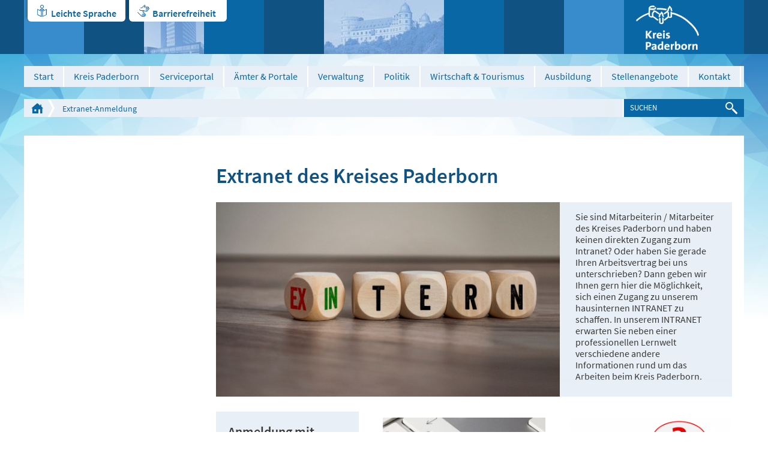

--- FILE ---
content_type: text/html; charset=utf-8
request_url: https://www.kreis-paderborn.de/kreis_paderborn/extranet/extranet-anmeldung.php
body_size: 11701
content:
<!DOCTYPE html>
<html lang="de" class="pagestatus-init nojs">
  <head>
    <title> Extranet-Anmeldung - Kreis Paderborn</title>
    <!--
      Diese Seite wurde mit Weblication® CMS erstellt.
      Weblication® ist ein Produkt der Scholl Communications AG in 77694 Kehl.
      Weitere Informationen finden Sie unter http://www.weblication.de bzw. http://scholl.de.
    -->
    <meta name="Description" content="Anmeldeseite für das Extranet des Kreises Paderborn"/>
    <meta name="Keywords" content=" Extranet,Anmeldung,"/>
    <meta name="Robots" content="index, noodp"/>
    <meta charset="UTF-8" />
    <meta name="viewport" content="width=device-width, initial-scale=1"/>
    <meta name="Generator" content="Weblication® CMS"/>
    <meta http-equiv="x-ua-compatible" content="IE=edge"/>
    <meta name="geo.region" content="de-nrw"/>
    <meta name="geo.placename" content="Aldegreverstraße 10-14, 33102 Paderborn"/>
    <meta name="geo.position" content="51.7151160;8.7393730"/>
    <link rel="shortcut icon" href="/multi-wGlobal/wGlobal/layout/images/favicon.ico"/>
    <link rel="icon" href="/multi-wGlobal/wGlobal/layout/images/favicon.ico"/>
    <link rel="apple-touch-icon" href="/multi-wGlobal/wGlobal/layout/images/apple-touch-icon.png"/>
    <link rel="canonical" href="http://www.kreis-paderborn.de/kreis_paderborn/extranet/extranet-anmeldung.php"/>
    <link rel="stylesheet" type="text/css" href="/kreis_paderborn/fonts/fonts.css" media="screen"/>    <script type="text/javascript">wNavidStandard='';wProjectPath='/kreis_paderborn';wPageCurrent='/kreis_paderborn/extranet/extranet-anmeldung.php';hdLimitDpr='1.5';lightboxType='wLightbox'; </script>
    <link rel="stylesheet" href="/multi-wGlobal/wGlobal/layout/styles/optimized/design.css"/>
<link rel="stylesheet" href="/multi-wGlobal/wGlobal/layout/styles/optimized/jquery.fancybox.css"/>
    
    <!--[if IE 7]><link rel="stylesheet" type="text/css" href="/multi-wGlobal/wGlobal/layout/styles/design-ie7.css"/><![endif]-->
    <!--[if IE 8]><link rel="stylesheet" type="text/css" href="/multi-wGlobal/wGlobal/layout/styles/design-ie8.css"/><![endif]-->
    <script>var wCe = "74005b";</script><script src="/multi-wGlobal/wGlobal/layout/scripts/items/jquery.js"></script>
<script src="/multi-wGlobal/wGlobal/layout/scripts/items/jquery-ui.js"></script>
<script src="/multi-wGlobal/wGlobal/layout/scripts/items/jquery.fancybox.js"></script>
<script src="/multi-wGlobal/wGlobal/layout/scripts/optimized/css.js"></script>
<script src="/multi-wGlobal/wGlobal/layout/scripts/optimized/ui.js"></script>
<script src="/multi-wGlobal/wGlobal/layout/scripts/optimized/design.js"></script>
  </head>
  <body class="bodyFullRight project-kreis_paderborn subdir-extranet object-default">
    <div class="blockAccessKeys">
      <a accesskey="c" class="navLevel navLevel1" href="#anchorContent" title="Zum Inhalt">Zum Inhalt<span style="font-weight:normal"> (Access key c)</span></a><a accesskey="h" class="navLevel navLevel1" href="#navigationMain" title="Zur Hauptnavigation">Zur Hauptnavigation<span style="font-weight:normal"> (Access key h)</span></a><a accesskey="u" class="navLevel navLevel1" href="#anchorNavSub" title="Zur Unternavigation">Zur Unternavigation<span style="font-weight:normal"> (Access key u)</span></a>    </div>
    <div id="blockMainOuter">
      <div id="blockMain">
        <div id="blockMainInner">
          <div id="blockTop">
            <div id="blockTopBefore">
              <div id="blockTopBeforeInner">
                <div id="editnewoutter">
                  <div id="btn_leichtesprache">
                    <a class="btn_ls" href="/kreis_paderborn/leichte-sprache/Einleitung.php">Leichte Sprache</a>
                  </div>
                  <div id="btn_barrierefrei">
                    <a class="btn_bf" href="/kreis_paderborn/impressum/Barrierefreiheit.php">Barrierefreiheit </a>
                  </div>
                </div>
                <a id="logo" href="/kreis_paderborn/" title="Zur Startseite" accesskey="0">
                  <img src="/kreis_paderborn-wGlobal/wGlobal/layout/images/weblication/wThumbnails/logo@2x[48f17e5b2e5ef05g59bf80e7487dee50].png" alt="Logo Kreis Paderborn" height="75" width="105" title="Logo Kreis Paderborn" data-src2x="/kreis_paderborn-wGlobal/wGlobal/layout/images/logo@2x.png" data-size="5825"/>                </a>
                <div class="tile tile_var1 tile_size1 tile_margin0 tile_padding0"> </div>
                <div class="tile tile_var2 tile_size2 tile_margin1 tile_padding0">
                  <img src="/kreis_paderborn-wGlobal/wGlobal/layout/images/weblication/wThumbnails/kreishaus[861ef67a4033bf9g15a7a7ca6c5225b4].jpg" alt="Kreishaus" height="90" width="100" data-src2x="/kreis_paderborn-wGlobal/wGlobal/layout/images/weblication/wThumbnails/kreishaus[861ef67a4033bf9g15a7a7ca6c5225b4]@2x.jpg"/>                </div>
                <div class="tile tile_var2 tile_size3 tile_margin1 tile_padding0">
                  <img src="/kreis_paderborn-wGlobal/wGlobal/layout/images/weblication/wThumbnails/wewelsburg[82fcfc2912bfa9dgcfa69c7419bc1f72].jpg" alt="Wewelsburg" height="90" width="200" data-src2x="/kreis_paderborn-wGlobal/wGlobal/layout/images/weblication/wThumbnails/wewelsburg[82fcfc2912bfa9dgcfa69c7419bc1f72]@2x.jpg"/>                </div>
                <div class="tile tile_var3 tile_size1 tile_margin0 tile_padding2"></div>
                <div class="tile tile_var1 tile_size1 tile_margin0 tile_padding1"></div>
              </div>
            </div>
            <div id="blockTopInner">
              <div id="navigationMain">
                <ul data-togglerText="Navigation" class="navLevelContainer navLevel1Container"><li class="navLevel navLevel1 navLevelDefault navLevel1Default "><a class="navLevel navLevel1 navLevelDefault navLevel1Default" href="/kreis_paderborn/">Start</a></li><li class="navLevel navLevel1 navLevelOpen navLevel1Open "><a class="navLevel navLevel1 navLevelOpen navLevel1Open" title="der Kreis Paderborn" href="/kreis_paderborn/der-kreis-paderborn/">Kreis Paderborn</a><ul class="navLevelContainer navLevel2Container"><li class="navLevel navLevel2 navLevelOpen navLevel2Open "><a class="navLevel navLevel2 navLevelOpen navLevel2Open" title="" href="/kreis_paderborn/aktuelles/">Aktuelles</a><ul class="navLevelContainer navLevel3Container"><li class="navLevel navLevel3 navLevelOpen navLevel3Open "><a class="navLevel navLevel3 navLevelOpen navLevel3Open" title="" href="/kreis_paderborn/aktuelles/amtsblatt/?navid=237829237829">Amtsblatt 2026</a><ul class="navLevelContainer navLevel4Container"><li class="navLevel navLevel4 navLevelDefault navLevel4Default "><a class="navLevel navLevel4 navLevelDefault navLevel4Default" title="" href="/kreis_paderborn/aktuelles/amtsblatt/index-2025.php">2025</a></li><li class="navLevel navLevel4 navLevelDefault navLevel4Default "><a class="navLevel navLevel4 navLevelDefault navLevel4Default" title="" href="/kreis_paderborn/aktuelles/amtsblatt/Amtsblatt/2024.php?navid=350817350817">2024</a></li><li class="navLevel navLevel4 navLevelDefault navLevel4Default "><a class="navLevel navLevel4 navLevelDefault navLevel4Default" title="" href="/kreis_paderborn/aktuelles/amtsblatt/Amtsblatt/2023.php?navid=207011207011">2023</a></li><li class="navLevel navLevel4 navLevelDefault navLevel4Default "><a class="navLevel navLevel4 navLevelDefault navLevel4Default" title="" href="/kreis_paderborn/aktuelles/amtsblatt/Amtsblatt/2022.php?navid=796422796422">2022</a></li><li class="navLevel navLevel4 navLevelDefault navLevel4Default "><a class="navLevel navLevel4 navLevelDefault navLevel4Default" title="" href="/kreis_paderborn/aktuelles/amtsblatt/Amtsblatt/2021.php?navid=376836376836">2021</a></li><li class="navLevel navLevel4 navLevelDefault navLevel4Default "><a class="navLevel navLevel4 navLevelDefault navLevel4Default" title="" href="/kreis_paderborn/aktuelles/amtsblatt/Amtsblatt/2020.php?navid=403101403101">2020</a></li><li class="navLevel navLevel4 navLevelDefault navLevel4Default "><a class="navLevel navLevel4 navLevelDefault navLevel4Default" title="" href="/kreis_paderborn/aktuelles/amtsblatt/Amtsblatt/2019.php?navid=808533808533">2019</a></li><li class="navLevel navLevel4 navLevelDefault navLevel4Default "><a class="navLevel navLevel4 navLevelDefault navLevel4Default" title="" href="/kreis_paderborn/aktuelles/amtsblatt/Amtsblatt/2018.php?navid=156377156377">2018</a></li><li class="navLevel navLevel4 navLevelDefault navLevel4Default "><a class="navLevel navLevel4 navLevelDefault navLevel4Default" title="" href="/kreis_paderborn/aktuelles/amtsblatt/Amtsblatt/2017.php?navid=915842915842">2017</a></li><li class="navLevel navLevel4 navLevelDefault navLevel4Default "><a class="navLevel navLevel4 navLevelDefault navLevel4Default" title="" href="/kreis_paderborn/aktuelles/amtsblatt/Amtsblatt/2016.php?navid=618680618680">2016</a></li><li class="navLevel navLevel4 navLevelDefault navLevel4Default "><a class="navLevel navLevel4 navLevelDefault navLevel4Default" title="" href="/kreis_paderborn/aktuelles/amtsblatt/Amtsblatt/2015.php?navid=117373117373">2015</a></li><li class="navLevel navLevel4 navLevelDefault navLevel4Default "><a class="navLevel navLevel4 navLevelDefault navLevel4Default" title="" href="/kreis_paderborn/aktuelles/amtsblatt/Amtsblatt/2014.php?navid=296486296486">2014</a></li><li class="navLevel navLevel4 navLevelDefault navLevel4Default "><a class="navLevel navLevel4 navLevelDefault navLevel4Default" title="" href="/kreis_paderborn/aktuelles/amtsblatt/Amtsblatt/2013.php?navid=396988396988">2013</a></li><li class="navLevel navLevel4 navLevelDefault navLevel4Default "><a class="navLevel navLevel4 navLevelDefault navLevel4Default" title="" href="/kreis_paderborn/aktuelles/amtsblatt/Amtsblatt/2012.php?navid=517885517885">2012</a></li><li class="navLevel navLevel4 navLevelDefault navLevel4Default "><a class="navLevel navLevel4 navLevelDefault navLevel4Default" title="" href="/kreis_paderborn/aktuelles/amtsblatt/Amtsblatt/2011.php?navid=841757841757">2011</a></li><li class="navLevel navLevel4 navLevelDefault navLevel4Default "><a class="navLevel navLevel4 navLevelDefault navLevel4Default" title="" href="/kreis_paderborn/aktuelles/amtsblatt/Amtsblatt/2010.php?navid=353936353936">2010</a></li></ul></li><li class="navLevel navLevel3 navLevelOpen navLevel3Open "><a class="navLevel navLevel3 navLevelOpen navLevel3Open" title="" href="/kreis_paderborn/aktuelles/pressemitteilungen/">Pressemitteilungen 2026</a><ul class="navLevelContainer navLevel4Container"><li class="navLevel navLevel4 navLevelDefault navLevel4Default "><a class="navLevel navLevel4 navLevelDefault navLevel4Default" title="" href="/kreis_paderborn/aktuelles/pressemitteilungen/2025/">2025</a></li><li class="navLevel navLevel4 navLevelDefault navLevel4Default "><a class="navLevel navLevel4 navLevelDefault navLevel4Default" title="" href="/kreis_paderborn/aktuelles/pressemitteilungen/2024/">2024</a></li><li class="navLevel navLevel4 navLevelDefault navLevel4Default "><a class="navLevel navLevel4 navLevelDefault navLevel4Default" title="" href="/kreis_paderborn/aktuelles/pressemitteilungen/2023/">2023</a></li><li class="navLevel navLevel4 navLevelDefault navLevel4Default "><a class="navLevel navLevel4 navLevelDefault navLevel4Default" title="" href="/kreis_paderborn/aktuelles/pressemitteilungen/2022/">2022</a></li><li class="navLevel navLevel4 navLevelDefault navLevel4Default "><a class="navLevel navLevel4 navLevelDefault navLevel4Default" title="" href="/kreis_paderborn/aktuelles/pressemitteilungen/2021/">2021</a></li><li class="navLevel navLevel4 navLevelDefault navLevel4Default "><a class="navLevel navLevel4 navLevelDefault navLevel4Default" title="" href="/kreis_paderborn/aktuelles/pressemitteilungen/2020/">2020</a></li><li class="navLevel navLevel4 navLevelDefault navLevel4Default "><a class="navLevel navLevel4 navLevelDefault navLevel4Default" title="" href="/kreis_paderborn/aktuelles/pressemitteilungen/2019/">2019</a></li><li class="navLevel navLevel4 navLevelDefault navLevel4Default "><a class="navLevel navLevel4 navLevelDefault navLevel4Default" title="" href="/kreis_paderborn/aktuelles/pressemitteilungen/2018/">2018</a></li><li class="navLevel navLevel4 navLevelDefault navLevel4Default "><a class="navLevel navLevel4 navLevelDefault navLevel4Default" title="" href="/kreis_paderborn/aktuelles/pressemitteilungen/2017/">2017</a></li><li class="navLevel navLevel4 navLevelDefault navLevel4Default "><a class="navLevel navLevel4 navLevelDefault navLevel4Default" title="" href="/kreis_paderborn/aktuelles/pressemitteilungen/2016/">2016</a></li><li class="navLevel navLevel4 navLevelDefault navLevel4Default "><a class="navLevel navLevel4 navLevelDefault navLevel4Default" title="" href="/kreis_paderborn/aktuelles/pressemitteilungen/2015/">2015</a></li></ul></li><li class="navLevel navLevel3 navLevelDefault navLevel3Default "><a class="navLevel navLevel3 navLevelDefault navLevel3Default" title="" href="/kreis_paderborn/aktuelles/amtsblatt/Oeffentliche-Zustellungen/Veroeffentlichungen-des-Kreises-Paderborn.php?navid=262034262034">Öffentliche Zustellungen</a></li><li class="navLevel navLevel3 navLevelDefault navLevel3Default "><a class="navLevel navLevel3 navLevelDefault navLevel3Default" title="" href="/kreis_paderborn/buergerservice/amtsverzeichnis/aemter/66-umweltamt/veroeffentlichungen/veroeffentlichungen.php">Veröffentlichungen des Umweltamtes</a></li></ul></li><li class="navLevel navLevel2 navLevelDefault navLevel2Default "><a class="navLevel navLevel2 navLevelDefault navLeve21Default" title="" href="/kreis_paderborn/der-kreis-paderborn/partnerschaften/">Partnerschaften</a></li><li class="navLevel navLevel2 navLevelDefault navLevel2Default "><a class="navLevel navLevel2 navLevelDefault navLeve21Default" title="" href="/kreis_paderborn/der-kreis-paderborn/zahlen-und-fakten/">Zahlen und Fakten</a></li><li class="navLevel navLevel2 navLevelDefault navLevel2Default "><a class="navLevel navLevel2 navLevelDefault navLeve21Default" title="" href="/kreis_paderborn/der-kreis-paderborn/staedte-und-gemeinden/">Städte und Gemeinden</a></li><li class="navLevel navLevel2 navLevelDefault navLevel2Default "><a class="navLevel navLevel2 navLevelDefault navLeve21Default" title="" href="/kreis_paderborn/der-kreis-paderborn/geschichte/">Geschichte</a></li><li class="navLevel navLevel2 navLevelDefault navLevel2Default "><a class="navLevel navLevel2 navLevelDefault navLeve21Default" title="" href="/kreis_paderborn/aktuelles/film-nah-bei-den-menschen.php">Film | Nah bei den Menschen</a></li></ul></li><li class="navLevel navLevel1 navLevelDefault navLevel1Default "><a class="navLevel navLevel1 navLevelDefault navLevel1Default" href="https://mein.kreis-paderborn.de/" target="_blank">Serviceportal</a></li><li class="navLevel navLevel1 navLevelOpen navLevel1Open "><a class="navLevel navLevel1 navLevelOpen navLevel1Open" title="Bürgerservice" href="/kreis_paderborn/buergerservice/?navid=153043153043">Ämter &amp; Portale</a><ul class="navLevelContainer navLevel2Container"><li class="navLevel navLevel2 navLevelOpen navLevel2Open "><a class="navLevel navLevel2 navLevelOpen navLevel2Open" title="" href="/kreis_paderborn/buergerservice/?navid=173225173225">Online-Termine</a><ul class="navLevelContainer navLevel3Container"><li class="navLevel navLevel3 navLevelDefault navLevel3Default "><a class="navLevel navLevel3 navLevelDefault navLevel3Default" title="" href="https://cqm.cleverq.de/public/sites/184/appointments/index.html?lang=de" target="_blank">Strassenverkehrsamt - Zulassungsstelle</a></li><li class="navLevel navLevel3 navLevelDefault navLevel3Default "><a class="navLevel navLevel3 navLevelDefault navLevel3Default" title="" href="https://cqm.cleverq.de/public/appointments/fuehrerscheinstelle_paderborn/index.html?lang=de" target="_blank">Strassenverkehrsamt - Führerscheinstelle</a></li><li class="navLevel navLevel3 navLevelDefault navLevel3Default "><a class="navLevel navLevel3 navLevelDefault navLevel3Default" title="" href="https://formulare-owl.de:443/metaform/Form-Solutions/sid/assistant/654cb1969b9ee33dbc487287" target="_blank">Aufenthaltserlaubnis</a></li></ul></li><li class="navLevel navLevel2 navLevelDefault navLevel2Default "><a class="navLevel navLevel2 navLevelDefault navLeve21Default" title="" href="/kreis_paderborn/buergerservice/amtsverzeichnis/">Ämterverzeichnis</a></li><li class="navLevel navLevel2 navLevelDefault navLevel2Default "><a class="navLevel navLevel2 navLevelDefault navLeve21Default" title="" href="/kreis_paderborn/buergerservice/lebenslagen/">Dienstleistungen</a></li><li class="navLevel navLevel2 navLevelDefault navLevel2Default "><a class="navLevel navLevel2 navLevelDefault navLeve21Default" title="" href="/kreis_paderborn/buergerservice/mitarbeiterverzeichnis/">Mitarbeiterverzeichnis</a></li><li class="navLevel navLevel2 navLevelDefault navLevel2Default "><a class="navLevel navLevel2 navLevelDefault navLeve21Default" title="" href="/kreis_paderborn/geoportal/">Geoportal</a></li><li class="navLevel navLevel2 navLevelDefault navLevel2Default "><a class="navLevel navLevel2 navLevelDefault navLeve21Default" title="" href="/kreis_paderborn/buergerservice/pflegeportal/">Pflegeportal</a></li><li class="navLevel navLevel2 navLevelDefault navLevel2Default "><a class="navLevel navLevel2 navLevelDefault navLeve21Default" title="" href="/kreis_paderborn/geoportal/familienradar/">Familienradar</a></li><li class="navLevel navLevel2 navLevelDefault navLevel2Default "><a class="navLevel navLevel2 navLevelDefault navLeve21Default" title="" href="https://chancenportal-vielfalt-kreispb.de/">Chancenportal Vielfalt</a></li></ul></li><li class="navLevel navLevel1 navLevelOpen navLevel1Open "><a class="navLevel navLevel1 navLevelOpen navLevel1Open" title="Verwaltung" href="/kreis_paderborn/verwaltung/">Verwaltung</a><ul class="navLevelContainer navLevel2Container"><li class="navLevel navLevel2 navLevelDefault navLevel2Default "><a class="navLevel navLevel2 navLevelDefault navLeve21Default" title="" href="/kreis_paderborn/verwaltung/organigramm/">Gliederungsplan</a></li><li class="navLevel navLevel2 navLevelDefault navLevel2Default "><a class="navLevel navLevel2 navLevelDefault navLeve21Default" title="" href="/kreis_paderborn/verwaltung/rechtsverbindliche-elektronische-kommunikation/index_.php">Rechtsverbindliche elektronische Kommunikation</a></li><li class="navLevel navLevel2 navLevelDefault navLevel2Default "><a class="navLevel navLevel2 navLevelDefault navLeve21Default" title="" href="/kreis_paderborn/verwaltung/stellenangebote/Karriere-beim-Kreis.php">Stellenangebote</a></li><li class="navLevel navLevel2 navLevelOpen navLevel2Open "><a class="navLevel navLevel2 navLevelOpen navLevel2Open" title="" href="/kreis_paderborn/aktuelles/amtsblatt/?navid=562363562363">Amtsblatt 2025</a><ul class="navLevelContainer navLevel3Container"><li class="navLevel navLevel3 navLevelDefault navLevel3Default "><a class="navLevel navLevel3 navLevelDefault navLevel3Default" title="" href="/kreis_paderborn/aktuelles/amtsblatt/Amtsblatt/2024.php?navid=346215346215">Amtsblatt 2024</a></li><li class="navLevel navLevel3 navLevelDefault navLevel3Default "><a class="navLevel navLevel3 navLevelDefault navLevel3Default" title="" href="/kreis_paderborn/aktuelles/amtsblatt/Amtsblatt/2023.php?navid=264918264918">Amtsblatt 2023</a></li><li class="navLevel navLevel3 navLevelDefault navLevel3Default "><a class="navLevel navLevel3 navLevelDefault navLevel3Default" title="" href="/kreis_paderborn/aktuelles/amtsblatt/Amtsblatt/2022.php?navid=367019367019">Amtsblatt 2022</a></li><li class="navLevel navLevel3 navLevelDefault navLevel3Default "><a class="navLevel navLevel3 navLevelDefault navLevel3Default" title="" href="/kreis_paderborn/aktuelles/amtsblatt/Amtsblatt/2021.php?navid=335967335967">Amtsblatt 2021</a></li><li class="navLevel navLevel3 navLevelDefault navLevel3Default "><a class="navLevel navLevel3 navLevelDefault navLevel3Default" title="" href="/kreis_paderborn/aktuelles/amtsblatt/Amtsblatt/2020.php?navid=684676684676">Amtsblatt 2020</a></li><li class="navLevel navLevel3 navLevelDefault navLevel3Default "><a class="navLevel navLevel3 navLevelDefault navLevel3Default" title="" href="/kreis_paderborn/aktuelles/amtsblatt/Amtsblatt/2019.php?navid=758537758537">Amtsblatt 2019</a></li><li class="navLevel navLevel3 navLevelDefault navLevel3Default "><a class="navLevel navLevel3 navLevelDefault navLevel3Default" title="" href="/kreis_paderborn/aktuelles/amtsblatt/Amtsblatt/2018.php?navid=298874298874">Amtsblatt 2018</a></li><li class="navLevel navLevel3 navLevelDefault navLevel3Default "><a class="navLevel navLevel3 navLevelDefault navLevel3Default" title="" href="/kreis_paderborn/aktuelles/amtsblatt/Amtsblatt/2017.php?navid=857335857335">Amtsblatt 2017</a></li><li class="navLevel navLevel3 navLevelDefault navLevel3Default "><a class="navLevel navLevel3 navLevelDefault navLevel3Default" title="" href="/kreis_paderborn/aktuelles/amtsblatt/Amtsblatt/2016.php?navid=763779115068">Amtsblatt 2016</a></li><li class="navLevel navLevel3 navLevelDefault navLevel3Default "><a class="navLevel navLevel3 navLevelDefault navLevel3Default" title="" href="/kreis_paderborn/aktuelles/amtsblatt/Amtsblatt/2015.php?navid=840732382113">Amtsblatt 2015</a></li><li class="navLevel navLevel3 navLevelDefault navLevel3Default "><a class="navLevel navLevel3 navLevelDefault navLevel3Default" title="" href="/kreis_paderborn/aktuelles/amtsblatt/Amtsblatt/2014.php?navid=864660807877">Amtsblatt 2014</a></li><li class="navLevel navLevel3 navLevelDefault navLevel3Default "><a class="navLevel navLevel3 navLevelDefault navLevel3Default" title="" href="/kreis_paderborn/aktuelles/amtsblatt/Amtsblatt/2013.php?navid=470421442113">Amtsblatt 2013</a></li><li class="navLevel navLevel3 navLevelDefault navLevel3Default "><a class="navLevel navLevel3 navLevelDefault navLevel3Default" title="" href="/kreis_paderborn/aktuelles/amtsblatt/Amtsblatt/2012.php?navid=277071359346">Amtsblatt 2012</a></li><li class="navLevel navLevel3 navLevelDefault navLevel3Default "><a class="navLevel navLevel3 navLevelDefault navLevel3Default" title="" href="/kreis_paderborn/aktuelles/amtsblatt/Amtsblatt/2011.php?navid=759837956530">Amtsblatt 2011</a></li><li class="navLevel navLevel3 navLevelDefault navLevel3Default "><a class="navLevel navLevel3 navLevelDefault navLevel3Default" title="" href="/kreis_paderborn/aktuelles/amtsblatt/Amtsblatt/2010.php?navid=169085552964">Amtsblatt 2010</a></li></ul></li><li class="navLevel navLevel2 navLevelDefault navLevel2Default "><a class="navLevel navLevel2 navLevelDefault navLeve21Default" title="" href="/kreis_paderborn/aktuelles/amtsblatt/Oeffentliche-Zustellungen/Veroeffentlichungen-des-Kreises-Paderborn.php?navid=470453470453">Öffentliche Zustellungen</a></li><li class="navLevel navLevel2 navLevelDefault navLevel2Default "><a class="navLevel navLevel2 navLevelDefault navLeve21Default" title="" href="/kreis_paderborn/buergerservice/amtsverzeichnis/aemter/01-verwaltungsmodernisierung/Digitalisierungsstrategie/Digitalisierungsstrategie.php">Digitale Transformation</a></li></ul></li><li class="navLevel navLevel1 navLevelOpen navLevel1Open "><a class="navLevel navLevel1 navLevelOpen navLevel1Open" title="Politik" href="/kreis_paderborn/politik/">Politik</a><ul class="navLevelContainer navLevel2Container"><li class="navLevel navLevel2 navLevelDefault navLevel2Default "><a class="navLevel navLevel2 navLevelDefault navLeve21Default" title="" href="/kreis_paderborn/politik/landrat/">Landrat</a></li><li class="navLevel navLevel2 navLevelDefault navLevel2Default "><a class="navLevel navLevel2 navLevelDefault navLeve21Default" title="" href="/kreis_paderborn/politik/allgemeine-vertreterin/">Allgemeine Vertreterin des Landrats</a></li><li class="navLevel navLevel2 navLevelOpen navLevel2Open "><a class="navLevel navLevel2 navLevelOpen navLevel2Open" title="" href="/kreis_paderborn/politik/kreistag/">Kreistag</a><ul class="navLevelContainer navLevel3Container"><li class="navLevel navLevel3 navLevelDefault navLevel3Default "><a class="navLevel navLevel3 navLevelDefault navLevel3Default" title="" href="https://sessionnet.owl-it.de/kreis_paderborn/bi/" target="_blank">Kreistagsinformationssystem für Bürgerinnen und Bürger</a></li><li class="navLevel navLevel3 navLevelDefault navLevel3Default "><a class="navLevel navLevel3 navLevelDefault navLevel3Default" title="" href="https://sessionnet.owl-it.de/kreis_paderborn/ri/" target="_blank">Kreistagsinformationssystem für Gremienmitglieder </a></li><li class="navLevel navLevel3 navLevelDefault navLevel3Default "><a class="navLevel navLevel3 navLevelDefault navLevel3Default" title="" href="/kreis_paderborn/politik/kreistag/fachausschuesse.php">Fachausschüsse</a></li><li class="navLevel navLevel3 navLevelDefault navLevel3Default "><a class="navLevel navLevel3 navLevelDefault navLevel3Default" title="" href="http://www.kreis-paderborn.de/kreis_paderborn/politik/landrat/korruptionsbekaempfungsgesetz-Kreistag.php">Korruptionsbekämpfungsgesetz</a></li></ul></li><li class="navLevel navLevel2 navLevelDefault navLevel2Default "><a class="navLevel navLevel2 navLevelDefault navLeve21Default" title="" href="/kreis_paderborn/politik/wahlen/">Wahlen</a></li><li class="navLevel navLevel2 navLevelDefault navLevel2Default "><a class="navLevel navLevel2 navLevelDefault navLeve21Default" title="" href="/kreis_paderborn/verwaltung/satzungen-des-kreises-paderborn/">Satzungen und Hausordnung der Kreisverwaltung Paderborn</a></li></ul></li><li class="navLevel navLevel1 navLevelOpen navLevel1Open "><a class="navLevel navLevel1 navLevelOpen navLevel1Open" title="Wirtschaft" href="/kreis_paderborn/wirtschaft/">Wirtschaft &amp; Tourismus</a><ul class="navLevelContainer navLevel2Container"><li class="navLevel navLevel2 navLevelDefault navLevel2Default "><a class="navLevel navLevel2 navLevelDefault navLeve21Default" title="Breitbanderschließung" href="/kreis_paderborn/wirtschaft/breitbanderschliessung/breitband-im-kreis-paderborn.php">Breitbanderschließung</a></li><li class="navLevel navLevel2 navLevelDefault navLevel2Default "><a class="navLevel navLevel2 navLevelDefault navLeve21Default" title="Europa" href="/kreis_paderborn/wirtschaft/europa/">Europa</a></li><li class="navLevel navLevel2 navLevelDefault navLevel2Default "><a class="navLevel navLevel2 navLevelDefault navLeve21Default" title="Fachkräfte" href="/kreis_paderborn/wirtschaft/fachkraefte-finden-und-binden/fachkraefte-finden-und-binden-index.php">Fachkräfte finden und binden</a></li><li class="navLevel navLevel2 navLevelDefault navLevel2Default "><a class="navLevel navLevel2 navLevelDefault navLeve21Default" title="" href="/kreis_paderborn/wirtschaft/familienfreundliche-unternehmen/">Familienfreundliche Unternehmen im Kreis Paderborn</a></li><li class="navLevel navLevel2 navLevelDefault navLevel2Default "><a class="navLevel navLevel2 navLevelDefault navLeve21Default" title="Förderprogramme" href="/kreis_paderborn/wirtschaft/foerderprogramme/foerderprogramme.php">Förderprogramme </a></li><li class="navLevel navLevel2 navLevelDefault navLevel2Default "><a class="navLevel navLevel2 navLevelDefault navLeve21Default" title="" href="/kreis_paderborn/wirtschaft/foerderprogramme/gefoerderte-projekte.php">Geförderte Projekte</a></li><li class="navLevel navLevel2 navLevelDefault navLevel2Default "><a class="navLevel navLevel2 navLevelDefault navLeve21Default" title="Mobilfunkstrategie" href="/kreis_paderborn/buergerservice/amtsverzeichnis/aemter/81-wirtschaft-und-tourismus/mobilfunk/Mobilfunkstrategie-des-Kreises-Paderborn.php">Mobilfunkstrategie</a></li><li class="navLevel navLevel2 navLevelDefault navLevel2Default "><a class="navLevel navLevel2 navLevelDefault navLeve21Default" title="Mobilität" href="/kreis_paderborn/buergerservice/amtsverzeichnis/aemter/81-wirtschaft-und-tourismus/mobilitaet.php">Mobilität</a></li><li class="navLevel navLevel2 navLevelDefault navLevel2Default "><a class="navLevel navLevel2 navLevelDefault navLeve21Default" title="Nachhaltigkeit " href="/kreis_paderborn/wirtschaft/Nachhaltigkeit/Nachhaltigkeit.php">Nachhaltigkeit </a></li><li class="navLevel navLevel2 navLevelDefault navLevel2Default "><a class="navLevel navLevel2 navLevelDefault navLeve21Default" title="Ostwestfalen-Lippe" href="/kreis_paderborn/wirtschaft/ostwestfalen-lippe/">Ostwestfalen-Lippe</a></li><li class="navLevel navLevel2 navLevelDefault navLevel2Default "><a class="navLevel navLevel2 navLevelDefault navLeve21Default" title="Ökoprofit im Kreis Paderborn" href="/kreis_paderborn/wirtschaft/oekoprofit/oekoprofit-im-kreis-paderborn.php">Ökoprofit im Kreis Paderborn</a></li><li class="navLevel navLevel2 navLevelDefault navLevel2Default "><a class="navLevel navLevel2 navLevelDefault navLeve21Default" title="RAL - Gütezeichen" href="/kreis_paderborn/wirtschaft/ral-guetezeichen/RAL-guetezeichen.php">RAL - Gütezeichen</a></li><li class="navLevel navLevel2 navLevelDefault navLevel2Default "><a class="navLevel navLevel2 navLevelDefault navLeve21Default" title="" href="https://datacharts.de/regioboard-kreis-paderborn/">RegioBoard</a></li><li class="navLevel navLevel2 navLevelDefault navLevel2Default "><a class="navLevel navLevel2 navLevelDefault navLeve21Default" title="Touristikzentrale" href="http://www.paderborner-land.de " target="_blank">Tourismus Paderborner Land </a></li><li class="navLevel navLevel2 navLevelDefault navLevel2Default "><a class="navLevel navLevel2 navLevelDefault navLeve21Default" title="Veranstaltungen" href="/kreis_paderborn/wirtschaft/veranstaltungen/">Veranstaltungen</a></li></ul></li><li class="navLevel navLevel1 navLevelOpen navLevel1Open "><a class="navLevel navLevel1 navLevelOpen navLevel1Open" title="Ausbildung" href="/kreis_paderborn/Ausbildungsportal/index-2025.php?navid=400070673073">Ausbildung</a><ul class="navLevelContainer navLevel2Container"><li class="navLevel navLevel2 navLevelDefault navLevel2Default "><a class="navLevel navLevel2 navLevelDefault navLeve21Default" title="Ausbildungsportal" href="/kreis_paderborn/Ausbildungsportal/index-2025.php?navid=232749213718">Ausbildungsportal</a></li><li class="navLevel navLevel2 navLevelOpen navLevel2Open "><a class="navLevel navLevel2 navLevelOpen navLevel2Open" title="Ausbildungsberufe" href="/kreis_paderborn/Ausbildungsportal/Ausbildung-Uebersicht.php">Ausbildungsberufe</a><ul class="navLevelContainer navLevel3Container"><li class="navLevel navLevel3 navLevelDefault navLevel3Default "><a class="navLevel navLevel3 navLevelDefault navLevel3Default" title="Ausbildungsberufe - Brandmeisteranwärter/in" href="/kreis_paderborn/Ausbildungsportal/Ausbildung/Brandmeisteranwaerter-Brandmeisteranwaerterin.php">Brandmeisteranwärter/in</a></li><li class="navLevel navLevel3 navLevelDefault navLevel3Default "><a class="navLevel navLevel3 navLevelDefault navLevel3Default" title="Ausbildungsberufe - Fachinformatiker/in" href="/kreis_paderborn/Ausbildungsportal/Ausbildung/Fachinformatiker-Fachinformatikerin.php">Fachinformatiker/ Fachinformatikerin</a></li><li class="navLevel navLevel3 navLevelDefault navLevel3Default "><a class="navLevel navLevel3 navLevelDefault navLevel3Default" title="" href="/kreis_paderborn/Ausbildungsportal/Ausbildung/Notfallsanitaeter-Notfallsanitaeterin.php">Notfallsanitäter / Notfallsanitäterin</a></li><li class="navLevel navLevel3 navLevelDefault navLevel3Default "><a class="navLevel navLevel3 navLevelDefault navLevel3Default" title="Ausbildungsberufe - Straßenwärter/ Straßenwärterin " href="/kreis_paderborn/Ausbildungsportal/Ausbildung/Strassenwaerter-Strassenwaerterin.php">Straßenwärter/ Straßenwärterin </a></li><li class="navLevel navLevel3 navLevelDefault navLevel3Default "><a class="navLevel navLevel3 navLevelDefault navLevel3Default" title="Ausbildungsberufe - Kauffrau / Kaufmann Tourismus und Freizeit" href="/kreis_paderborn/Ausbildungsportal/Ausbildung/Kauffrau-Kaufmann-Tourismus-und-Freizeit.php">Kauffrau / Kaufmann Tourismus und Freizeit</a></li><li class="navLevel navLevel3 navLevelDefault navLevel3Default "><a class="navLevel navLevel3 navLevelDefault navLevel3Default" title="Ausbildungsberufe - Vermessungstechniker/in " href="/kreis_paderborn/Ausbildungsportal/Ausbildung/Vermessungstechniker-Vermessungstechnikerin.php">Vermessungstechniker/ Vermessungstechnikerin</a></li><li class="navLevel navLevel3 navLevelDefault navLevel3Default "><a class="navLevel navLevel3 navLevelDefault navLevel3Default" title="Ausbildungsberufe - Verwaltungsfachangestellte/r" href="/kreis_paderborn/Ausbildungsportal/Ausbildung/Verwaltungsfachangestellte-Verwaltungsfachangestellter.php">Verwaltungsfachangestellter/ Verwaltungsfachangestellte</a></li></ul></li><li class="navLevel navLevel2 navLevelOpen navLevel2Open "><a class="navLevel navLevel2 navLevelOpen navLevel2Open" title="Duales Studium" href="/kreis_paderborn/Ausbildungsportal/Studium-Uebersicht.php">Duales Studium</a><ul class="navLevelContainer navLevel3Container"><li class="navLevel navLevel3 navLevelDefault navLevel3Default "><a class="navLevel navLevel3 navLevelDefault navLevel3Default" title="" href="/kreis_paderborn/Ausbildungsportal/Duales-Studium/Bachelor-of-Arts-Soziale-Arbeit.php"> Bachelor of Arts / Soziale Arbeit</a></li><li class="navLevel navLevel3 navLevelDefault navLevel3Default "><a class="navLevel navLevel3 navLevelDefault navLevel3Default" title="Duales Studium - Bachelor of Arts / Verwaltungsinformatik" href="/kreis_paderborn/Ausbildungsportal/Duales-Studium/Bachelor-of-Arts-Betriebswissenschaften.php">Bachelor of Arts / Verwaltungs-BWL</a></li><li class="navLevel navLevel3 navLevelDefault navLevel3Default "><a class="navLevel navLevel3 navLevelDefault navLevel3Default" title="Duales Studium - Bachelor of Arts" href="/kreis_paderborn/Ausbildungsportal/Duales-Studium/Bachelor-of-Arts-Verwaltungsinformatik.php">Bachelor of Arts / Verwaltungsinformatik</a></li><li class="navLevel navLevel3 navLevelDefault navLevel3Default "><a class="navLevel navLevel3 navLevelDefault navLevel3Default" title="Duales Studium - Bachelor of Engineering Bauingenieurswesen" href="/kreis_paderborn/Ausbildungsportal/Duales-Studium/Bachelor-of-Engineering-Bauingenieurswesen.php">Bachelor of Engineering / Bauingenieurwesen</a></li><li class="navLevel navLevel3 navLevelDefault navLevel3Default "><a class="navLevel navLevel3 navLevelDefault navLevel3Default" title="Duales Studium - Bachelor of Laws" href="/kreis_paderborn/Ausbildungsportal/Duales-Studium/Bachelor-of-Laws.php">Bachelor of Laws / Rechtswissenschaften</a></li><li class="navLevel navLevel3 navLevelDefault navLevel3Default "><a class="navLevel navLevel3 navLevelDefault navLevel3Default" title="Duales Studium - Bachelor of Science Wirtschaftsinformatik" href="/kreis_paderborn/Ausbildungsportal/Duales-Studium/Bachelor-of-Science-Wirtschaftsinformatik.php">Bachelor of Science / Wirtschaftsinformatik</a></li></ul></li><li class="navLevel navLevel2 navLevelDefault navLevel2Default "><a class="navLevel navLevel2 navLevelDefault navLeve21Default" title="Bewerbungsverfahren" href="/kreis_paderborn/Ausbildungsportal/Bewerbungsverfahren.php">Bewerbungsverfahren</a></li><li class="navLevel navLevel2 navLevelDefault navLevel2Default "><a class="navLevel navLevel2 navLevelDefault navLeve21Default" title="Videos" href="/kreis_paderborn/Ausbildungsportal/Videos.php">Videos</a></li><li class="navLevel navLevel2 navLevelDefault navLevel2Default "><a class="navLevel navLevel2 navLevelDefault navLeve21Default" title="Praktikum" href="/kreis_paderborn/Ausbildungsportal/Praktikum-Uebersicht.php">Praktikum</a></li><li class="navLevel navLevel2 navLevelDefault navLevel2Default "><a class="navLevel navLevel2 navLevelDefault navLeve21Default" title="Trainee-Programm" href="/kreis_paderborn/Ausbildungsportal/Trainee-Programm/Trainee-Programm.php">Trainee-Programm</a></li><li class="navLevel navLevel2 navLevelDefault navLevel2Default "><a class="navLevel navLevel2 navLevelDefault navLeve21Default" title="Bundesfreiwilligendienst (BFD)" href="/kreis_paderborn/Ausbildungsportal/Bufdi-FSJ/Bufdi.php">Freiwilligendienste (BFD/ FSJ)</a></li></ul></li><li class="navLevel navLevel1 navLevelDefault navLevel1Default "><a class="navLevel navLevel1 navLevelDefault navLevel1Default" href="/kreis_paderborn/verwaltung/stellenangebote/Karriere-beim-Kreis.php">Stellenangebote</a></li><li class="navLevel navLevel1 navLevelOpen navLevel1Open "><a class="navLevel navLevel1 navLevelOpen navLevel1Open" title="Kontakt" href="/kreis_paderborn/kontakt/">Kontakt</a><ul class="navLevelContainer navLevel2Container"><li class="navLevel navLevel2 navLevelDefault navLevel2Default "><a class="navLevel navLevel2 navLevelDefault navLeve21Default" title="" href="/kreis_paderborn/kontakt/kontakt-barrierefreiheit.php">Kontaktformular</a></li><li class="navLevel navLevel2 navLevelDefault navLevel2Default "><a class="navLevel navLevel2 navLevelDefault navLeve21Default" title="" href="/kreis_paderborn/kontakt/ansprechpartner.php">Ansprechperson</a></li><li class="navLevel navLevel2 navLevelDefault navLevel2Default "><a class="navLevel navLevel2 navLevelDefault navLeve21Default" title="" href="/kreis_paderborn/kontakt/anfahrt.php">Ihr Weg zu uns</a></li><li class="navLevel navLevel2 navLevelDefault navLevel2Default "><a class="navLevel navLevel2 navLevelDefault navLeve21Default" title="" href="/kreis_paderborn/kontakt/routenplaner.php">Routenplaner</a></li></ul></li></ul>              </div>
              <div id="metaFunctions">
                <div id="metaFunctionsInner">
                  <div id="metaFunctionsRight">
                    <div id="searchBox">
                      <form id="frmSearch" method="get" action="/kreis_paderborn/search/">
                        <dl class="form">
                          <dt>
                            <label for="searchTerm">SUCHEN</label>
                          </dt>
                          <dd>
                            <input type="text" id="searchTerm" name="searchTerm" value="SUCHEN" onfocus="if(this.value == this.defaultValue) this.value = '';" onblur="if(!this.value) this.value = this.defaultValue;"/>
                            <input id="searchSubmit" type="image" title="Suchen" src="/multi-wGlobal/wGlobal/layout/images/trans.gif" alt="Suchen"/>
                          </dd>
                        </dl>
                      </form>
                    </div>
                  </div>
                  <div id="metaFunctionsLeft">
                    <div class="metaFunction metaFunctionHome">
                      <a href="/kreis_paderborn/" accesskey="0" title="Zur Startseite">Zur Startseite</a>
                    </div>
                    <div id="navigationBreadcrumb">
                      <div><div class="slider"><a title=" Extranet-Anmeldung" href="/kreis_paderborn/extranet/extranet-anmeldung.php"> Extranet-Anmeldung</a></div></div>                    </div>
                  </div>
                </div>
              </div>
              <div id="xp1" class="rs_skip rs_preserve"></div>
            </div>
          </div>
          <div id="blockBeforeLeftContentRight">
            <div id="blockBeforeLeftContentRightInner">
              <div id="blockBeforeFullRight" class="blockBefore">
                <div id="blockBeforeFullRightInner" class="blockBeforeInner">
                  <div id="areaContent3Global">
                    <div class="elementContentPage" id="pageContent3">
                      <!--CONTENT:START-->
                      <!--CONTENT:STOP-->
                    </div>
                  </div>
                </div>
              </div>
              <div id="blockLeftContentRight">
                <div id="blockLeftContentRightInner">
                  <div id="blockLeft">
                    <div id="blockLeftInner">
                      <div id="anchorNavSub">
                        <div id="navigationSub"></div>                      </div>
                      <div id="areaContent4Global">
                        <div class="elementContentPage" id="pageContent4">
                          <!--CONTENT:START-->
                          <!--CONTENT:STOP-->
                        </div>
                      </div>
                    </div>
                  </div>
                  <div class="readable" id="read">
                    <div id="blockContentFullRight" class="blockContent">
                      <div id="blockContentFullRightInner" class="blockContentInner">
                        <div id="anchorContent">
                          <!--CONTENT:START-->
                          <div id="" data-title="" class="elementStandard elementSection elementSection_var0">
                            <div class="sectionInner">
                              <div class="elementStandard elementHeadline elementHeadline_var0" id="anchor_94cde88b_Extranet-des-Kreises-Paderborn">
                                                                  <h1>
                                    Extranet des Kreises Paderborn                                  </h1>
                                                              </div>
                              <div id="elementEinstieg_eb4e34374fed5ed2dc9d3184443cf674" class="elementEinstieg elementEinstieg_var5 object-">
                                <div class="elementEinstiegInner">
                                  <div class="thumbnailOuter">
                                    <img src="/kreis_paderborn-wAssets/img/00_presse/2024/weblication/wThumbnails/AdobeStock_397739298_Stockwerk-Fotodesign[d26bd7ac2ae73dfga3ce35a88289aee0].jpeg" alt="" height="339" width="600" class="thumbnail" title="" data-src2x="/kreis_paderborn-wAssets/img/00_presse/2024/weblication/wThumbnails/AdobeStock_397739298_Stockwerk-Fotodesign[d26bd7ac2ae73dfga3ce35a88289aee0]@2x.jpeg" data-srcmin="/kreis_paderborn-wAssets/img/00_presse/2024/weblication/wThumbnails/AdobeStock_397739298_Stockwerk-Fotodesign[d26bd7ac2ae73dfga3ce35a88289aee0]@min400.jpeg"/>                                  </div>
                                  <div class="infoLayer ">
                                    <div class="infoLayerInner">
                                      <p class="description">
                                        Sie sind Mitarbeiterin / Mitarbeiter des Kreises Paderborn und haben keinen direkten Zugang zum Intranet? Oder haben Sie gerade Ihren Arbeitsvertrag bei uns unterschrieben? 
Dann geben wir Ihnen gern hier die Möglichkeit, sich einen Zugang zu unserem hausinternen INTRANET zu schaffen. 
In unserem INTRANET erwarten Sie neben einer professionellen Lernwelt verschiedene andere Informationen rund um das Arbeiten beim Kreis Paderborn.
                                      </p>
                                    </div>
                                  </div>
                                </div>
                                <script type="text/javascript">
			function addImgHeightToInfoLayer (elementId) {
				 $(elementId).find('.infoLayer').css('height', $(elementId).find('img.thumbnail').outerHeight());
			}
			
			window.onload = function() {
				addImgHeightToInfoLayer('#elementEinstieg_eb4e34374fed5ed2dc9d3184443cf674');
			}
			jQuery(window).resize(function(){
				addImgHeightToInfoLayer('#elementEinstieg_eb4e34374fed5ed2dc9d3184443cf674');
			});
			
			
		 </script>
                              </div>
                              <div class="elementStandard elementContainer elementContainerStandard_var1" data-w-addclasses="wglAdjustHeightMax">
                                <div class="col1_30">
                                  <div class="col_inner col1_30_inner">
                                    <div class="elementStandard elementBox elementBox_var0">
                                      <div class="boxInner">
                                        <div class="elementStandard elementHeadline elementHeadline_var0" id="anchor_6f97d959_Anmeldung-mit-Zugangsdaten">
                                                                                      <h3>
                                              Anmeldung mit Zugangsdaten                                            </h3>
                                                                                  </div>
                                        <script type="text/javascript">/*<![CDATA[*/                       
              
                                          document.cookie = 'cc=1;';if(document.cookie == ''){document.write('<div class="elementInfoTip">Sie müssen im Browser Cookies aktivieren, um sich anmelden zu können!</div>');}                                        /*]]>*/</script>
                                        <div class="elementStandard elementContent elementForm elementForm_var0">
                                                                                                                                                                                                                  <form onsubmit="this.className = this.className.replace(' wglFormSubmited', '') + ' wglFormStatusSubmited';return true;" method="post" target="_self" autocomplete="off" action="/weblication/grid5/tmpHTTP/wForm-cached-1770109200-nsid-9b378c866c15b9bb2355d6214f3e2fc6.php">                                          <dl class="form">
                                            <dt><label for="usernameLogin">E-Mail / Benutzername<span class="formLabelStar">*</span></label></dt><dd class=""><input id="usernameLogin" name="usernameLogin" type="text" value="" class="M" aria-required="true"/><input type="hidden" name="wFormToken" value="739aa9ecd9d3f7ec830e92dcad70596c"/></dd>                                            <dt><label for="pwdLogin">Passwort<span class="formLabelStar">*</span></label></dt><dd class=""><input id="pwdLogin" name="pwdLogin" type="password" value="" class="elementInput M"/></dd>                                            <dt class="blank"> </dt><dd class="formButtons"><button style="" class="buttonReset" type="reset" onclick="locationNew=this.form.getAttribute('action').replace(/\?.*/, '').replace(/(#.*)/, '');hashNew=RegExp.$1;location.href=locationNew+(this.form.getAttribute('action').indexOf('//')==-1||this.form.getAttribute('action').replace(/https?\:\/\/([^\/]+).*/, '$1')==location.host?'?wFormAction=reset':'')+hashNew;">Löschen</button>
<button class="buttonSubmit" type="submit">Einloggen</button></dd>                                          </dl>
                                          </form>                                        </div>
                                      </div>
                                    </div>
                                  </div>
                                </div>
                                <div class="col2_70">
                                  <div class="col_inner col2_70_inner">
                                    <div class="elementStandard elementContent elementList elementList-default elementList-default_var9" id="list_bfaf97bb">
                                      <ul class="listDefault listDefault_var9 listGroup-content1 listEntries2">
  <li class="listEntry listEntryClickable listEntryObject-default listEntryObject-default_var" onclick="wOpenURL(this.getAttribute('data-url'), (event &amp;&amp; (event.ctrlKey || event.metaKey) ? '_blank' : ''));return false" data-url="/kreis_paderborn/extranet/registrierung_mitarbeiter.php">
    <div class="listEntryInner">
      <h3 class="listEntryTitle">
        <a href="/kreis_paderborn/extranet/registrierung_mitarbeiter.php">Registrierung für Kreisbedienstete</a>
      </h3>
      <div class="listEntryThumbnailOuter">
        <img src="/img/weblication/wThumbnails/anmeldung01[1666a739a521cb3g55f768e15003b0b3].jpg" alt="Registrierung für Kreisbedienstete" height="167" width="295" class="listEntryThumbnail" data-srcmin="/img/weblication/wThumbnails/anmeldung01[1666a739a521cb3g55f768e15003b0b3]@min400.jpg"/>      </div>
      <p class="listEntryDescription">Als MitarbeiterIn in Elternzeit, als Kreisbediensteter in einer Außenstelle oder auch als Azubi im Blockunterricht können Sie sich hier registrieren...</p>
      <a class="listEntryMoreOnly" href="/kreis_paderborn/extranet/registrierung_mitarbeiter.php" title="Registrierung für Kreisbedienstete">mehr erfahren</a>
    </div>
  </li>
  <li class="listEntry listEntryClickable listEntryObject-default listEntryObject-default_var" onclick="wOpenURL(this.getAttribute('data-url'), (event &amp;&amp; (event.ctrlKey || event.metaKey) ? '_blank' : ''));return false" data-url="/kreis_paderborn/extranet/passwort-vergessen.php">
    <div class="listEntryInner">
      <h3 class="listEntryTitle">
        <a href="/kreis_paderborn/extranet/passwort-vergessen.php">Passwort vergesssen</a>
      </h3>
      <div class="listEntryThumbnailOuter">
        <img src="/kreis_paderborn-wAssets/img/allgemein/weblication/wThumbnails/a40e1470f2a6020gcc8d38f982cc4d08.png" alt="Passwort vergesssen" height="167" width="295" class="listEntryThumbnail"/>      </div>
      <p class="listEntryDescription">Falls Sie Ihr Passwort für die Anmeldung zum Extranet vergessen haben, können Sie sich hier ein neues ausstellen.</p>
      <a class="listEntryMoreOnly" href="/kreis_paderborn/extranet/passwort-vergessen.php" title="Passwort vergesssen">mehr erfahren</a>
    </div>
  </li>
</ul>
                                    </div>
                                  </div>
                                </div>
                                <div class="clearBoth"> </div>
                              </div>
                            </div>
                          </div>
                          <!--CONTENT:STOP-->
                        </div>
                        <div class="blockAccessKeys">
                          <div id="navigationAccessKeys"><ul class="navLevel navLevel1 navLevel1space"><li class="navLevel navLevel1 sprungmarke"><a accesskey="c" class="navLevel1" href="#anchorContent" title="Zum Inhalt">Zum Inhalt<span style="font-weight:normal"> (Access key c)</span></a></li><li class="navLevel navLevel1 sprungmarke"><a accesskey="h" class="navLevel1" href="#navigationMain" title="Zur Hauptnavigation">Zur Hauptnavigation<span style="font-weight:normal"> (Access key h)</span></a></li><li class="navLevel navLevel1 sprungmarke"><a accesskey="u" class="navLevel1" href="#anchorNavSub" title="Zur Unternavigation">Zur Unternavigation<span style="font-weight:normal"> (Access key u)</span></a></li><li class="navLevel navLevel1 "><a accesskey="0" class="navLevel1" href="/kreis_paderborn/bedienung.php" title="Bedienungshilfe" target="_blank">Bedienungshilfe<span style="font-weight:normal"> (Access key 0)</span></a></li><li class="navLevel navLevel1 "><a accesskey="1" class="navLevel1" href="/kreis_paderborn/" title="Startseite">Startseite<span style="font-weight:normal"> (Access key 1)</span></a></li><li class="navLevel navLevel1 "><a accesskey="3" class="navLevel1" href="/kreis_paderborn/sitemap/" title="Inhaltsverzeichnis">Inhaltsverzeichnis<span style="font-weight:normal"> (Access key 3)</span></a></li><li class="navLevel navLevel1 "><a accesskey="4" class="navLevel1" href="/kreis_paderborn/search/" title="Suche">Suche<span style="font-weight:normal"> (Access key 4)</span></a></li><li class="navLevel navLevel1 "><a accesskey="8" class="navLevel1" href="/kreis_paderborn/impressum/" title="Impressum">Impressum<span style="font-weight:normal"> (Access key 8)</span></a></li><li class="navLevel navLevel1 "><a accesskey="9" class="navLevel1" href="/kreis_paderborn/kontakt/" title="Kontakt">Kontakt<span style="font-weight:normal"> (Access key 9)</span></a></li></ul></div>                        </div>
                        <div id="areaContent6Global">
                          <!--CONTENT:START-->
                          <!--CONTENT:STOP-->
                        </div>
                      </div>
                    </div>
                  </div>
                </div>
              </div>
            </div>
          </div>
        </div>
      </div>
      <div id="blockBottom">
        <div id="blockBottomInner">
          <div id="areaContent5Global">
                        <div class="elementContentPage" id="pageContent5">
              <!--CONTENT:START-->
              <!--CONTENT:STOP-->
            </div>
          </div>
        </div>
      </div>
      <div id="blockPost">
        <div id="blockPostInner">
          <div id="areaContent7Global">
            <!--CONTENT:START-->
            <div class="elementStandard elementContainer elementContainerStandard_var0">
              <div class="col1_70">
                <div class="col_inner col1_70_inner">
                  <div class="elementStandard elementContainer elementContainerStandard_var_gm1">
                    <div class="col1_25">
                      <div class="col_inner col1_25_inner">
                        <div class="elementStandard elementHeadline elementHeadline_var_gm1">
                                                      <h4>
                              Anschrift                            </h4>
                                                  </div>
                        <div class="elementStandard elementText">
                          <p><strong><abbr title="Zu einem Kreis gehören viele Orte und Städte. Ein anderes Wort für Kreis ist Land·kreis. Zum Kreis Paderborn gehören 7 Städte und 3 Gemeinden. Auch die Stadt Paderborn gehört zum Kreis Paderborn. Ein Kreis ist für viele Aufgaben verantwortlich. Zum Beispiel für: den Bau von Häusern, Polizei und Verkehr, die Müll·abfuhr.">Kreis Paderborn</abbr></strong><br/>Aldegreverstraße 10 – 14<br/>33102 Paderborn<br/></p>                        </div>
                      </div>
                    </div>
                    <div class="col2_25">
                      <div class="col_inner col2_25_inner">
                        <div class="elementStandard elementHeadline elementHeadline_var_gm1">
                                                      <h4>
                              Kontakt                            </h4>
                                                  </div>
                        <div class="elementStandard elementText">
                          <p> Telefon: 05251 308 - 0<br/>Telefax: 05251 308 - 8888<br/><a href="#wEmpty" title="Mit uns Kontakt aufnehmen" onclick="wSendMailNospam('info|kreis-paderborn.de');return false;" class="mail">E-Mail senden </a></p>                        </div>
                      </div>
                    </div>
                    <div class="col3_25">
                      <div class="col_inner col3_25_inner">
                        <div class="elementStandard elementHeadline elementHeadline_var_gm1">
                                                      <h4>
                              Funktionen                            </h4>
                                                  </div>
                        <div class="elementStandard elementText">
                          <p>
<a href="/kreis_paderborn/bedienung.php" title="Bedienungshilfen" class="next">Bedienungshilfen</a><br/>
<a href="javascript:wOpenPrintPreview(800,600)" title="Diese Seite in der Durckvorschau öffnen" class="next">Drucken</a><br/>
<a href="/kreis_paderborn/sitemap/" title="Inhaltsverzeichnis" class="next" target="_blank">Inhaltsverzeichnis</a></p>
<p class="hasOnlyATag"><a href="/kreis_paderborn/mediathek/" class="next">Mediathek</a><br/></p>
<p class="hasOnlyATag"><a href="/kreis_paderborn/extranet/extranet-anmeldung.php" title=" Extranet-Anmeldung" class="next" target="_blank">Extranet</a><br/></p>                        </div>
                      </div>
                    </div>
                    <div class="col4_25">
                      <div class="col_inner col4_25_inner">
                        <div class="elementStandard elementHeadline elementHeadline_var_gm1">
                                                      <h4>
                              Hinweise                            </h4>
                                                  </div>
                        <div class="elementStandard elementText">
                          <p><span class="next"><a href="/kreis_paderborn/impressum/impressum.php" class="next" title="Impressum Kreis Paderborn">Impressum</a><br/><a href="/kreis_paderborn/impressum/datenschutz.php" class="next" title="Datenschutz Kreis Paderborn">Datenschutz</a><br/><a href="/kreis_paderborn/impressum/Bildnachweise.php" class="next" title="Bildnachweise Kreis Paderborn">Bildnachweise</a><br/><a href="/kreis_paderborn/impressum/Barrierefreiheit.php" class="next" title="Barrierefreiheit">Barrierefreiheit</a></span></p>
<p><br/></p>                        </div>
                      </div>
                    </div>
                    <div class="clearBoth"> </div>
                  </div>
                </div>
              </div>
              <div class="col2_30">
                <div class="col_inner col2_30_inner">
                  <div class="elementStandard elementBox elementBox_var10">
                    <div class="boxInner">
                      <div title="Mailkontakt" class="elementStandard elementSocialButton elementSocialButtonTypeMail elementSocialButton_var0 elementSocialButtonSize_var36 elementSocialButtonFloat_var25 elementSocialButtonBackgroundColor_var0 elementSocialButtonBackgroundGradient_var0 elementSocialButtonShadow_var0 elementSocialButtonMargin_var0">
                        <div class="socialIcon socialIconMail"></div>
                        <a class="socialLink" target="_blank" href="https://www.kreis-paderborn.de/kreis_paderborn/kontakt/"><span> </span></a>                      </div>
                      <div title="Der Kreis Paderborn bei LinkedIn" class="elementStandard elementSocialButton elementSocialButtonTypeLinkedIn elementSocialButton_var0 elementSocialButtonSize_var36 elementSocialButtonFloat_var25 elementSocialButtonBackgroundColor_var0 elementSocialButtonBackgroundGradient_var0 elementSocialButtonShadow_var0 elementSocialButtonMargin_var0">
                        <div class="socialIcon socialIconLinkedIn"></div>
                        <a class="socialLink" target="_blank" href="https://www.linkedin.com/company/kreis-paderborn"><span> </span></a>                      </div>
                      <div title="Der Kreis Paderborn bei YouTube" class="elementStandard elementSocialButton elementSocialButtonTypeYoutube elementSocialButton_var0 elementSocialButtonSize_var36 elementSocialButtonFloat_var25 elementSocialButtonBackgroundColor_var0 elementSocialButtonBackgroundGradient_var0 elementSocialButtonMargin_var0">
                        <div class="socialIcon socialIconYoutube"></div>
                        <a class="socialLink" target="_blank" href="https://www.youtube.com/channel/UCnHqAlq3HoYDbzfsBU1KKjw"><span> </span></a>                      </div>
                      <div title="Der Kreis Paderborn bei Instagram" class="elementStandard elementSocialButton elementSocialButtonTypeInstagram elementSocialButton_var0 elementSocialButtonSize_var36 elementSocialButtonFloat_var25 elementSocialButtonBackgroundColor_var0 elementSocialButtonBackgroundGradient_var0 elementSocialButtonShadow_var0 elementSocialButtonMargin_var0 elementSocialButtonLastItemOfType">
                        <div class="socialIcon socialIconInstagram"></div>
                        <a class="socialLink" target="_blank" href="https://www.instagram.com/kreis_paderborn/"><span> </span></a>                      </div>
                      <span class="invisible elementSocialButtonLastItemOfTypeAfter"> </span>
                      <div class="elementStandard elementPicture elementPicture_var0 elementPicture  pictureSize-set  "><div id="d_cdb5bc2e7092705e1354e58ae7287929" class="picture"><a id="ah_cdb5bc2e7092705e1354e58ae7287929" href="https://www.whatsapp.com/channel/0029VaarDzND38CJrFssEb46" class="picture" title="Weiter zu Whatsapp"><img id="i_cdb5bc2e7092705e1354e58ae7287929" class="pictureDefault picture pictureSize-set " width="36" height="36" title="Weiter zu Whatsapp" alt="Der Kreis Paderborn bei WhatsApp" src="/kreis_paderborn-wAssets/img/02/weblication/wThumbnails/Whatsapp-Logo-36x36-01[1ffcf90149c81b8g976418d6cafcd287].jpg" data-src2x=""/></a></div></div>                    </div>
                  </div>
                  <div class="elementStandard elementContainer elementContainerStandard_var10000" data-w-addclasses="wglAdjustHeightMax">
                    <div class="col1_33">
                      <div class="col_inner col1_33_inner">
                        <div class="elementStandard elementPicture elementPicture_var0 elementPicture element wglLazyLoad wglLazyLoadInit  pictureSize-set  "><div id="d_c714ef220dd0b40b7f07a9009a6b5e46" class="picture wglLazyLoad wglLazyLoadInit"><a id="ah_c714ef220dd0b40b7f07a9009a6b5e46" href="/kreis_paderborn/wirtschaft/ral-guetezeichen/RAL-guetezeichen.php" class="picture" title="RAL-Gütezeichen Logo "><img id="i_c714ef220dd0b40b7f07a9009a6b5e46" class="pictureDefault picture wglLazyLoad wglLazyLoadInit pictureSize-set " width="100" height="190" title="RAL-Gütezeichen Logo " alt="RAL Gütezeichen" data-src="/kreis_paderborn-wAssets/img/wirtschaft/logos/weblication/wThumbnails/RAL-Logo[2ab48f4356ffdcdg8653ef23b517f0e3].jpg" src="[data-uri]" data-src2x="/kreis_paderborn-wAssets/img/wirtschaft/logos/weblication/wThumbnails/RAL-Logo[2ab48f4356ffdcdg8653ef23b517f0e3]@2x.jpg"/></a></div></div>                      </div>
                    </div>
                    <div class="col2_33">
                      <div class="col_inner col2_33_inner">
                        <div class="elementStandard elementPicture elementPicture_var0 elementPicture  pictureSize-adapt  "><div id="d_7c38ca5a0f852987b1933fa46d548dee" class="picture"><a id="ah_7c38ca5a0f852987b1933fa46d548dee" href="https://www.mbei.nrw/de/europaaktivekommunezivilgesellschaft" target="_blank" class="picture" title="Logo Europaaktive Kommune"><img id="i_7c38ca5a0f852987b1933fa46d548dee" class="pictureDefault picture pictureSize-adapt " width="130" height="105" title="Logo Europaaktive Kommune" alt="Vorbildliches Europa-Engagement als „Europaaktive Kommunen“" src="/kreis_paderborn-wAssets/img/wirtschaft/logos/weblication/wThumbnails/Logo_EuropaaktiveKommune[948b37401468b29g3fea56916a25eedb].png" data-src2x="/kreis_paderborn-wAssets/img/wirtschaft/logos/weblication/wThumbnails/Logo_EuropaaktiveKommune[948b37401468b29g3fea56916a25eedb]@2x.png" data-srcmin="/kreis_paderborn-wAssets/img/wirtschaft/logos/weblication/wThumbnails/Logo_EuropaaktiveKommune[948b37401468b29g3fea56916a25eedb]@min400.png"/></a></div></div>                      </div>
                    </div>
                    <div class="col3_33">
                      <div class="col_inner col3_33_inner"></div>
                    </div>
                    <div class="clearBoth"> </div>
                  </div>
                </div>
              </div>
              <div class="clearBoth"> </div>
            </div>
            <!--CONTENT:STOP-->
          </div>
        </div>
      </div>
      <div id="blockTiles">
        <div id="blockTilesInner">
          <div class="tile tile_var2 tile_size1 tile_margin0"> </div>
          <div class="tile tile_var1 tile_size1 tile_margin1"> </div>
          <div class="tile tile_var1 tile_size1 tile_margin1"> </div>
          <div class="tile tile_var2 tile_size1 tile_margin0"> </div>
          <div class="tile tile_var1 tile_size1 tile_margin1"> </div>
          <div class="tile tile_var0 tile_size1 tile_margin0"> </div>
          <div class="tile tile_var2 tile_size1 tile_margin0"> </div>
          <div class="tile tile_var1 tile_size1 tile_margin1"> </div>
        </div>
      </div>
    </div>
    <div id="cookieNotice" class="confirmBeforeLoadExternRessources" style="display:none;">
      <div id="cookieNoticeInner" class="confirmBeforeLoadExternRessources">
        <div>
          <div id="cookieNoticeCloser" onclick="closeCookieNotice()"></div>
          <div id="" data-title="" class="elementStandard elementSection elementSection_var0">
            <div class="sectionInner">
              <div class="elementStandard elementScript">
                <h3>Datenschutzhinweis</h3>
<p>Unsere Webseite nutzt externe Komponenten (Youtube-Videos, Google Maps, OpenStreetMaps). Diese helfen uns unser Angebot stetig zu verbessern und Ihnen einen komfortablen Besuch zu ermöglichen. Durch das Laden externer Komponenten, können Daten über Ihr Verhalten von Dritten gesammelt werden, weshalb wir Ihre Zustimmung benötigen. Ohne Ihre Erlaubnis, kann es zu Einschränkungen bei Inhalt und Bedienung kommen. Detaillierte Informationen finden Sie in unserer <a href="/kreis_paderborn/impressum/datenschutz.php" title="Datenschutzerklärung" target="_blank">Datenschutzerklärung</a>.</p>

<div id="cookieNoticeSelection">
  <div class="cookieNoticeSelectionEntry"><input type="checkbox" id="cookiesEssential" value="1" checked="checked" onclick="return false;"/><label for="cookiesEssential">Notwendige Cookies</label></div>
  <div class="cookieNoticeSelectionEntry"><input type="checkbox" id="cookiesTracking" value="1"/><label for="cookiesTracking">Analyse-/Marketing Cookies</label></div>
  <div class="cookieNoticeSelectionEntry"><input type="checkbox" id="loadExternRessources" value="1"/><label for="loadExternRessources">Externe Komponenten laden</label></div>
</div>
<button id="cookieNoticeAcceptCloser" onclick="document.getElementById('cookiesTracking').checked='true';document.getElementById('loadExternRessources').checked='true';wSavePrivacysettings()">Alles bestätigen</button>
<button id="cookieNoticeDeclineCloser" onclick="wSavePrivacysettings();" class="buttonReset">Auswahl bestätigen</button>
<!--
<div id="containerRememberDataSecurityPreferences"><input type="checkbox" id="rememberDataSecurityPreferences" value="1"/><label for="rememberDataSecurityPreferences">Diese Auswahl 30 Tage merken</label></div>
-->
<script>
  /*<![CDATA[*/

  if(document.cookie.indexOf('allowTracking=1') != -1){
    document.getElementById('cookiesTracking').checked = true;
  }

  if(document.cookie.indexOf('allowLoadExternRessources=1') != -1){
    document.getElementById('loadExternRessources').checked = true;    
  }

  wSavePrivacysettings = function(){

    var expires = !document.getElementById('rememberDataSecurityPreferences') || document.getElementById('rememberDataSecurityPreferences').checked ? ';expires='+(new Date(new Date().getTime() + 30 * 1000 * 60 * 60 * 24).toGMTString()) : '';
    if(jQuery('#bePanel').length != 0 && jQuery('#cookieNotice .elementInfo').length != 0){
      expires = '';
    }

    var allowTracking = document.getElementById('cookiesTracking').checked;
    var allowLoadExternRessources = document.getElementById('loadExternRessources').checked;

    document.cookie = 'allowTracking=' + (allowTracking ? '1' : '0') + ';path=/'+expires+';sameSite=lax';
    document.cookie = 'allowLoadExternRessources=' + (allowLoadExternRessources ? '1' : '0') + ';path=/'+expires+';sameSite=lax';
    document.cookie = 'hideCookieNotice'+(typeof(wCookieNoticeVar) != 'undefined' ? wCookieNoticeVar : '')+'=1;path=/'+expires+';sameSite=lax';

    if(!allowTracking){
      var domainMain = location.hostname.replace(/^.*\.([^\.]+\.\w+)$/, '$1');
      document.cookie = '_ga=;path=/;domain='+domainMain+';expires=Thu, 01 Jan 1970 00:00:01 GMT;sameSite=lax';
      document.cookie = '_gat=;path=/;domain='+domainMain+';expires=Thu, 01 Jan 1970 00:00:01 GMT;sameSite=lax';
      document.cookie = '_gid=;path=/;domain='+domainMain+';expires=Thu, 01 Jan 1970 00:00:01 GMT;sameSite=lax';
    }

    jQuery('#cookieNotice').slideUp();
jQuery('html').removeClass('showCookieNotice');
jQuery('html').removeClass('showCookieNoticeOnClick');

    if(typeof wOnAfterSetPrivacysetting == 'function'){
      wOnAfterSetPrivacysetting();
    }

    if(allowLoadExternRessources){
      if(typeof wOnAfterAcceptExternalRessources == 'function'){
        wOnAfterAcceptExternalRessources();
      }
      else{
        document.location.reload(true);
      }
    }
    else{
      if(typeof wOnAfterDeclineExternalRessources == 'function'){
        wOnAfterDeclineExternalRessources();
      }
    }

    if(allowTracking){
      document.location.reload(true);
    }
  };
  /*]]>*/
</script>              </div>
            </div>
          </div>
                  </div>
      </div>
    </div>
    <script type="text/javascript">
  			var _paq = _paq || [];
  			/* tracker methods like "setCustomDimension" should be called before "trackPageView" */
            _paq.push(['disableCookies']);
  			_paq.push(['trackPageView']);
  			_paq.push(['enableLinkTracking']);
  			(function() {
    			var u="//www.kreis-paderborn.de/analytics/";
    			_paq.push(['setTrackerUrl', u+'piwik.php']);
    			_paq.push(['setSiteId', '1']);
    			var d=document, g=d.createElement('script'), s=d.getElementsByTagName('script')[0];
    			g.type='text/javascript'; g.async=true; g.defer=true; g.src=u+'piwik.js'; s.parentNode.insertBefore(g,s);
  			})();
		 </script>
  </body>
</html>
